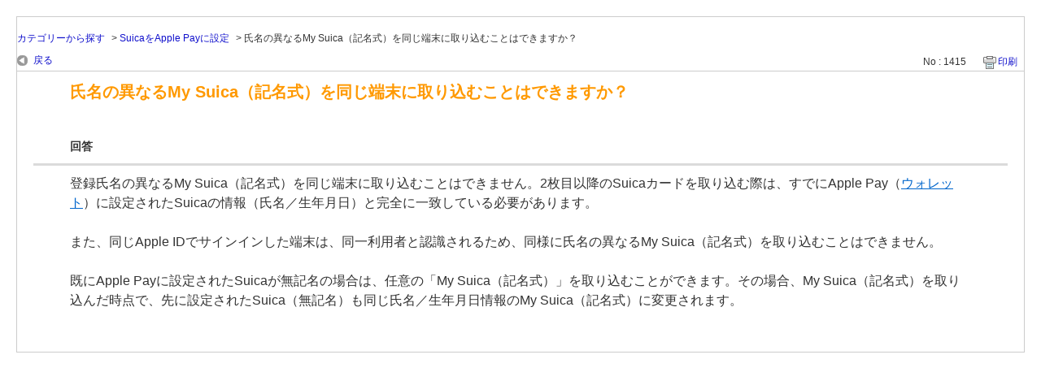

--- FILE ---
content_type: text/html; charset=utf-8
request_url: https://apfaq.mobilesuica.com/print/faq/1415?site_domain=default
body_size: 2609
content:
<!DOCTYPE html PUBLIC "-//W3C//DTD XHTML 1.0 Transitional//EN" "http://www.w3.org/TR/xhtml1/DTD/xhtml1-transitional.dtd">
<html xmlns="http://www.w3.org/1999/xhtml" lang="ja" xml:lang="ja">
  <head>
    <meta http-equiv="content-type" content="text/html; charset=UTF-8" />
    <meta http-equiv="X-UA-Compatible" content="IE=edge,chrome=1" />
    <meta name="robots" content="noindex,nofollow,noarchive" />
    <title>氏名の異なるMy Suica（記名式）を同じ端末に取り込むことはできますか？ | Suica Apple Pay よくあるご質問</title>
    <link href="/stylesheets/style.css?j5we-n5aOJbxhHSD27iF-k1CFIcgE_KRAb9IfzMoOlu5jh-lmtx1rwgqozILJHX-8ru1RRs4PRW35wHTuNra4w" media="all" rel="stylesheet" type="text/css" />
    <link rel="stylesheet" href="https://apfaq.mobilesuica.com/css/style.css?site_domain=default&amp;site_id=1" media="all" />
    <meta name="csrf-param" content="authenticity_token" />
<meta name="csrf-token" content="G0JmWYFGj6wUQ-ysbD5UHQZcgf7yTVJN-ygKIXbbVwYtUGcGZcDCle3tOx28oqQZuaUgPMlmnclNcEON_Sm3vg" />
    <style type="text/css" media="all">
      <!--
      @media print {
        .faq_print .icoPrint {display:none;}
        #okw_contents_base {position: static;}
      }
      #okw_contents,#okw_contents_base,#okw_contents_inner {background: none;}
      #okw_contents_base{width:auto;}
      #okw_wrapper {margin: 20px;border: 1px solid #ccc;}
      .faq_ans_col {border-bottom: none;}
     -->
    </style>
  </head>
  <body class="lang_size_medium">
    <div id="okw_wrapper">
      <div id="okw_contents">
        <div id="okw_contents_base">
          <div id="okw_contents_inner" class="clearfix">
            <div id="okw_sub_header" class="clearfix">
              <ul class="okw_bread">
  <li class="okw_bread_list"><a href="/category/show/114?site_domain=default">カテゴリーから探す</a><span>&nbsp;&gt;&nbsp;</span><a href="/category/show/49?site_domain=default">SuicaをApple Payに設定</a><span>&nbsp;&gt;&nbsp;</span><span>氏名の異なるMy Suica（記名式）を同じ端末に取り込むことはできますか？</span></li>
</ul>

            </div>
            
<div class="faq_qstInf_col clearfix">
    <ul class="siteLink">
        <li class="preLink">
            <a title="戻る" href="/?site_domain=default">戻る</a>
        </li>
    </ul>
  <ul class="faq_dateNo flo_r">
    <li class="faq_no">No&nbsp;:&nbsp;1415</li>
      <li class="faq_date">公開日時&nbsp;:&nbsp;2017/10/12 10:00</li>
      <li class="faq_date">更新日時&nbsp;:&nbsp;2025/03/04 22:12</li>
        <li class="faq_print">
          <span class="icoPrint">
              <a onclick="print(); return false;" href="/print/faq/1415?site_domain=default">印刷</a>
          </span>
        </li>
  </ul>
</div>
<span class="mark_area"></span>

<script type='text/javascript'>
    //<![CDATA[
    $(function() {
        $("#faq_tag_search_return_button").click(function () {
            const keywordTagsJ = JSON.stringify()
            const faqId = `${}`
            faq_popup_close_log(keywordTagsJ, faqId);
            window.close();
            return false;
        });
    });
    //]]>
</script>

<h2 class="faq_qstCont_ttl"><span class="icoQ">氏名の異なるMy Suica（記名式）を同じ端末に取り込むことはできますか？</span></h2>
<div class="faq_qstCont_col">
  <dl class="faq_cate_col clearfix">
    <dt>カテゴリー&nbsp;:&nbsp;</dt>
    <dd>
      <ul>
          <li class="clearfix">
            <a href="/category/show/114?site_domain=default">カテゴリーから探す</a><span>&nbsp;&gt;&nbsp;</span><a href="/category/show/49?site_domain=default">SuicaをApple Payに設定</a>
          </li>
      </ul>
    </dd>
  </dl>
</div>
<h2 class="faq_ans_bor faq_ans_ttl">
    <span class="icoA">回答</span>
</h2>
<div class="faq_ans_col">
  <div id="faq_answer_contents" class="faq_ansCont_txt clearfix">
    <div><div>登録氏名の異なるMy Suica（記名式）を同じ端末に取り込むことはできません。2枚目以降のSuicaカードを取り込む際は、すでにApple Pay（<a target="_blank" href="https://apfaq.mobilesuica.com/faq/show/4132?site_domain=default">ウォレット</a>）に設定されたSuicaの情報（氏名／生年月日）と完全に一致している必要があります。</div>
<div><br>
また、同じApple IDでサインインした端末は、同一利用者と認識されるため、同様に氏名の異なるMy Suica（記名式）を取り込むことはできません。</div>
<div>&nbsp;</div>
<div>既にApple Payに設定されたSuicaが無記名の場合は、任意の「My Suica（記名式）」を取り込むことができます。その場合、My Suica（記名式）を取り込んだ時点で、先に設定されたSuica（無記名）も同じ氏名／生年月日情報のMy Suica（記名式）に変更されます。</div>
</div>

  </div>
  
</div>

<script type="text/javascript">
$(function() {
  function resetFaqCountFlag() {
    window.__faq_countup_sent__ = false;
  }

  function countUpOnce() {
    // すでに送信済みならスキップ
    if (window.__faq_countup_sent__) return;
    window.__faq_countup_sent__ = true;

    fetch("/faq/countup?site_domain=default", {
      method: "POST",
      headers: {
        "Content-Type": "application/json",
        "X-CSRF-Token": $('meta[name=csrf-token]').attr('content'),
        "X-Requested-With": "XMLHttpRequest"
      },
      body: JSON.stringify({
        faq_id: "1415",
        category_id: "49"
      })
    });
  }

  countUpOnce();

  // PC タグ検索 個別のモーダルを閉じる場合
  $("#faq_show .faq_tag_search_return_button").on("click", function() {
    resetFaqCountFlag();
  });
  // PC タグ検索 全てのモーダルを閉じる場合
  $("#faq_show .faq_tag_search_close_button").on("click", function() {
    resetFaqCountFlag();
  });

  // スマホ タグ検索
  $('.faq_tag_modal_close_btn').on("click", function() {
    resetFaqCountFlag();
  });

  // PC スーパーアシスタント Colorboxモーダルを閉じる場合
  $(document).on("cbox_closed", function() {
    resetFaqCountFlag();
  });

  // スマホ スーパーアシスタント FAQ詳細から戻る場合
  $("#toggle_preview_faq").on("click", function() {
    resetFaqCountFlag();
  });
});
</script>


          </div>
        </div>
      </div>
    </div>
  </body>
</html>